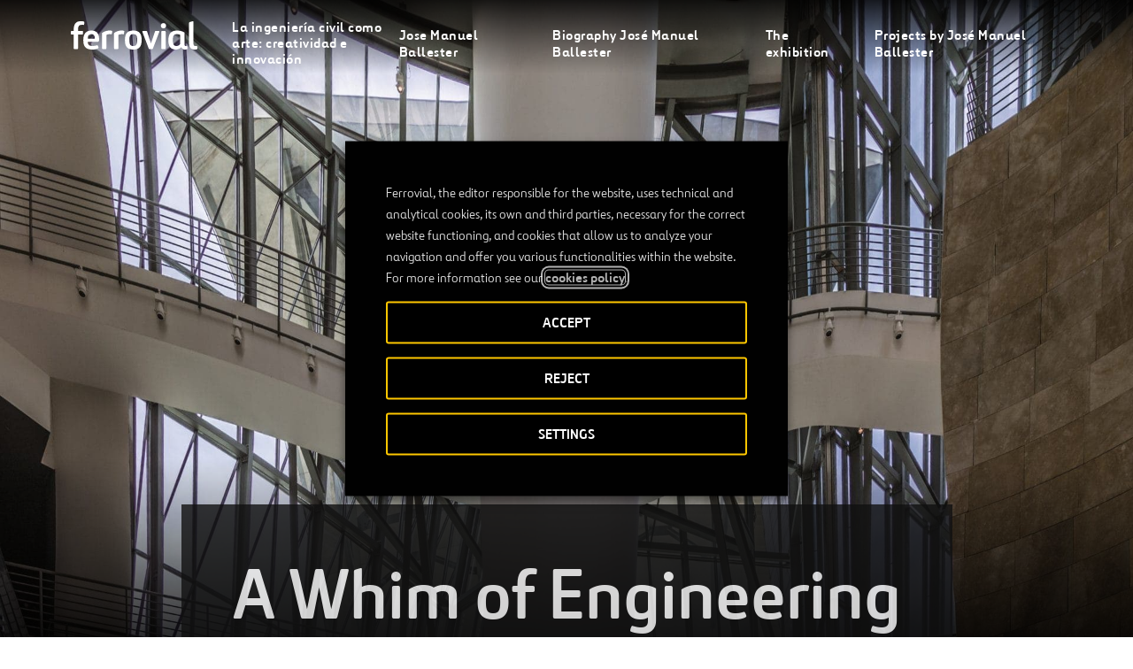

--- FILE ---
content_type: text/html; charset=utf-8
request_url: https://www.google.com/recaptcha/api2/anchor?ar=1&k=6Le1kIYUAAAAAEBW10w8E3505ckteF1WNBw3JT4b&co=aHR0cHM6Ly93d3cuZmVycm92aWFsLmNvbTo0NDM.&hl=en&v=7gg7H51Q-naNfhmCP3_R47ho&size=invisible&anchor-ms=20000&execute-ms=30000&cb=fkeddd1e5u2e
body_size: 48293
content:
<!DOCTYPE HTML><html dir="ltr" lang="en"><head><meta http-equiv="Content-Type" content="text/html; charset=UTF-8">
<meta http-equiv="X-UA-Compatible" content="IE=edge">
<title>reCAPTCHA</title>
<style type="text/css">
/* cyrillic-ext */
@font-face {
  font-family: 'Roboto';
  font-style: normal;
  font-weight: 400;
  font-stretch: 100%;
  src: url(//fonts.gstatic.com/s/roboto/v48/KFO7CnqEu92Fr1ME7kSn66aGLdTylUAMa3GUBHMdazTgWw.woff2) format('woff2');
  unicode-range: U+0460-052F, U+1C80-1C8A, U+20B4, U+2DE0-2DFF, U+A640-A69F, U+FE2E-FE2F;
}
/* cyrillic */
@font-face {
  font-family: 'Roboto';
  font-style: normal;
  font-weight: 400;
  font-stretch: 100%;
  src: url(//fonts.gstatic.com/s/roboto/v48/KFO7CnqEu92Fr1ME7kSn66aGLdTylUAMa3iUBHMdazTgWw.woff2) format('woff2');
  unicode-range: U+0301, U+0400-045F, U+0490-0491, U+04B0-04B1, U+2116;
}
/* greek-ext */
@font-face {
  font-family: 'Roboto';
  font-style: normal;
  font-weight: 400;
  font-stretch: 100%;
  src: url(//fonts.gstatic.com/s/roboto/v48/KFO7CnqEu92Fr1ME7kSn66aGLdTylUAMa3CUBHMdazTgWw.woff2) format('woff2');
  unicode-range: U+1F00-1FFF;
}
/* greek */
@font-face {
  font-family: 'Roboto';
  font-style: normal;
  font-weight: 400;
  font-stretch: 100%;
  src: url(//fonts.gstatic.com/s/roboto/v48/KFO7CnqEu92Fr1ME7kSn66aGLdTylUAMa3-UBHMdazTgWw.woff2) format('woff2');
  unicode-range: U+0370-0377, U+037A-037F, U+0384-038A, U+038C, U+038E-03A1, U+03A3-03FF;
}
/* math */
@font-face {
  font-family: 'Roboto';
  font-style: normal;
  font-weight: 400;
  font-stretch: 100%;
  src: url(//fonts.gstatic.com/s/roboto/v48/KFO7CnqEu92Fr1ME7kSn66aGLdTylUAMawCUBHMdazTgWw.woff2) format('woff2');
  unicode-range: U+0302-0303, U+0305, U+0307-0308, U+0310, U+0312, U+0315, U+031A, U+0326-0327, U+032C, U+032F-0330, U+0332-0333, U+0338, U+033A, U+0346, U+034D, U+0391-03A1, U+03A3-03A9, U+03B1-03C9, U+03D1, U+03D5-03D6, U+03F0-03F1, U+03F4-03F5, U+2016-2017, U+2034-2038, U+203C, U+2040, U+2043, U+2047, U+2050, U+2057, U+205F, U+2070-2071, U+2074-208E, U+2090-209C, U+20D0-20DC, U+20E1, U+20E5-20EF, U+2100-2112, U+2114-2115, U+2117-2121, U+2123-214F, U+2190, U+2192, U+2194-21AE, U+21B0-21E5, U+21F1-21F2, U+21F4-2211, U+2213-2214, U+2216-22FF, U+2308-230B, U+2310, U+2319, U+231C-2321, U+2336-237A, U+237C, U+2395, U+239B-23B7, U+23D0, U+23DC-23E1, U+2474-2475, U+25AF, U+25B3, U+25B7, U+25BD, U+25C1, U+25CA, U+25CC, U+25FB, U+266D-266F, U+27C0-27FF, U+2900-2AFF, U+2B0E-2B11, U+2B30-2B4C, U+2BFE, U+3030, U+FF5B, U+FF5D, U+1D400-1D7FF, U+1EE00-1EEFF;
}
/* symbols */
@font-face {
  font-family: 'Roboto';
  font-style: normal;
  font-weight: 400;
  font-stretch: 100%;
  src: url(//fonts.gstatic.com/s/roboto/v48/KFO7CnqEu92Fr1ME7kSn66aGLdTylUAMaxKUBHMdazTgWw.woff2) format('woff2');
  unicode-range: U+0001-000C, U+000E-001F, U+007F-009F, U+20DD-20E0, U+20E2-20E4, U+2150-218F, U+2190, U+2192, U+2194-2199, U+21AF, U+21E6-21F0, U+21F3, U+2218-2219, U+2299, U+22C4-22C6, U+2300-243F, U+2440-244A, U+2460-24FF, U+25A0-27BF, U+2800-28FF, U+2921-2922, U+2981, U+29BF, U+29EB, U+2B00-2BFF, U+4DC0-4DFF, U+FFF9-FFFB, U+10140-1018E, U+10190-1019C, U+101A0, U+101D0-101FD, U+102E0-102FB, U+10E60-10E7E, U+1D2C0-1D2D3, U+1D2E0-1D37F, U+1F000-1F0FF, U+1F100-1F1AD, U+1F1E6-1F1FF, U+1F30D-1F30F, U+1F315, U+1F31C, U+1F31E, U+1F320-1F32C, U+1F336, U+1F378, U+1F37D, U+1F382, U+1F393-1F39F, U+1F3A7-1F3A8, U+1F3AC-1F3AF, U+1F3C2, U+1F3C4-1F3C6, U+1F3CA-1F3CE, U+1F3D4-1F3E0, U+1F3ED, U+1F3F1-1F3F3, U+1F3F5-1F3F7, U+1F408, U+1F415, U+1F41F, U+1F426, U+1F43F, U+1F441-1F442, U+1F444, U+1F446-1F449, U+1F44C-1F44E, U+1F453, U+1F46A, U+1F47D, U+1F4A3, U+1F4B0, U+1F4B3, U+1F4B9, U+1F4BB, U+1F4BF, U+1F4C8-1F4CB, U+1F4D6, U+1F4DA, U+1F4DF, U+1F4E3-1F4E6, U+1F4EA-1F4ED, U+1F4F7, U+1F4F9-1F4FB, U+1F4FD-1F4FE, U+1F503, U+1F507-1F50B, U+1F50D, U+1F512-1F513, U+1F53E-1F54A, U+1F54F-1F5FA, U+1F610, U+1F650-1F67F, U+1F687, U+1F68D, U+1F691, U+1F694, U+1F698, U+1F6AD, U+1F6B2, U+1F6B9-1F6BA, U+1F6BC, U+1F6C6-1F6CF, U+1F6D3-1F6D7, U+1F6E0-1F6EA, U+1F6F0-1F6F3, U+1F6F7-1F6FC, U+1F700-1F7FF, U+1F800-1F80B, U+1F810-1F847, U+1F850-1F859, U+1F860-1F887, U+1F890-1F8AD, U+1F8B0-1F8BB, U+1F8C0-1F8C1, U+1F900-1F90B, U+1F93B, U+1F946, U+1F984, U+1F996, U+1F9E9, U+1FA00-1FA6F, U+1FA70-1FA7C, U+1FA80-1FA89, U+1FA8F-1FAC6, U+1FACE-1FADC, U+1FADF-1FAE9, U+1FAF0-1FAF8, U+1FB00-1FBFF;
}
/* vietnamese */
@font-face {
  font-family: 'Roboto';
  font-style: normal;
  font-weight: 400;
  font-stretch: 100%;
  src: url(//fonts.gstatic.com/s/roboto/v48/KFO7CnqEu92Fr1ME7kSn66aGLdTylUAMa3OUBHMdazTgWw.woff2) format('woff2');
  unicode-range: U+0102-0103, U+0110-0111, U+0128-0129, U+0168-0169, U+01A0-01A1, U+01AF-01B0, U+0300-0301, U+0303-0304, U+0308-0309, U+0323, U+0329, U+1EA0-1EF9, U+20AB;
}
/* latin-ext */
@font-face {
  font-family: 'Roboto';
  font-style: normal;
  font-weight: 400;
  font-stretch: 100%;
  src: url(//fonts.gstatic.com/s/roboto/v48/KFO7CnqEu92Fr1ME7kSn66aGLdTylUAMa3KUBHMdazTgWw.woff2) format('woff2');
  unicode-range: U+0100-02BA, U+02BD-02C5, U+02C7-02CC, U+02CE-02D7, U+02DD-02FF, U+0304, U+0308, U+0329, U+1D00-1DBF, U+1E00-1E9F, U+1EF2-1EFF, U+2020, U+20A0-20AB, U+20AD-20C0, U+2113, U+2C60-2C7F, U+A720-A7FF;
}
/* latin */
@font-face {
  font-family: 'Roboto';
  font-style: normal;
  font-weight: 400;
  font-stretch: 100%;
  src: url(//fonts.gstatic.com/s/roboto/v48/KFO7CnqEu92Fr1ME7kSn66aGLdTylUAMa3yUBHMdazQ.woff2) format('woff2');
  unicode-range: U+0000-00FF, U+0131, U+0152-0153, U+02BB-02BC, U+02C6, U+02DA, U+02DC, U+0304, U+0308, U+0329, U+2000-206F, U+20AC, U+2122, U+2191, U+2193, U+2212, U+2215, U+FEFF, U+FFFD;
}
/* cyrillic-ext */
@font-face {
  font-family: 'Roboto';
  font-style: normal;
  font-weight: 500;
  font-stretch: 100%;
  src: url(//fonts.gstatic.com/s/roboto/v48/KFO7CnqEu92Fr1ME7kSn66aGLdTylUAMa3GUBHMdazTgWw.woff2) format('woff2');
  unicode-range: U+0460-052F, U+1C80-1C8A, U+20B4, U+2DE0-2DFF, U+A640-A69F, U+FE2E-FE2F;
}
/* cyrillic */
@font-face {
  font-family: 'Roboto';
  font-style: normal;
  font-weight: 500;
  font-stretch: 100%;
  src: url(//fonts.gstatic.com/s/roboto/v48/KFO7CnqEu92Fr1ME7kSn66aGLdTylUAMa3iUBHMdazTgWw.woff2) format('woff2');
  unicode-range: U+0301, U+0400-045F, U+0490-0491, U+04B0-04B1, U+2116;
}
/* greek-ext */
@font-face {
  font-family: 'Roboto';
  font-style: normal;
  font-weight: 500;
  font-stretch: 100%;
  src: url(//fonts.gstatic.com/s/roboto/v48/KFO7CnqEu92Fr1ME7kSn66aGLdTylUAMa3CUBHMdazTgWw.woff2) format('woff2');
  unicode-range: U+1F00-1FFF;
}
/* greek */
@font-face {
  font-family: 'Roboto';
  font-style: normal;
  font-weight: 500;
  font-stretch: 100%;
  src: url(//fonts.gstatic.com/s/roboto/v48/KFO7CnqEu92Fr1ME7kSn66aGLdTylUAMa3-UBHMdazTgWw.woff2) format('woff2');
  unicode-range: U+0370-0377, U+037A-037F, U+0384-038A, U+038C, U+038E-03A1, U+03A3-03FF;
}
/* math */
@font-face {
  font-family: 'Roboto';
  font-style: normal;
  font-weight: 500;
  font-stretch: 100%;
  src: url(//fonts.gstatic.com/s/roboto/v48/KFO7CnqEu92Fr1ME7kSn66aGLdTylUAMawCUBHMdazTgWw.woff2) format('woff2');
  unicode-range: U+0302-0303, U+0305, U+0307-0308, U+0310, U+0312, U+0315, U+031A, U+0326-0327, U+032C, U+032F-0330, U+0332-0333, U+0338, U+033A, U+0346, U+034D, U+0391-03A1, U+03A3-03A9, U+03B1-03C9, U+03D1, U+03D5-03D6, U+03F0-03F1, U+03F4-03F5, U+2016-2017, U+2034-2038, U+203C, U+2040, U+2043, U+2047, U+2050, U+2057, U+205F, U+2070-2071, U+2074-208E, U+2090-209C, U+20D0-20DC, U+20E1, U+20E5-20EF, U+2100-2112, U+2114-2115, U+2117-2121, U+2123-214F, U+2190, U+2192, U+2194-21AE, U+21B0-21E5, U+21F1-21F2, U+21F4-2211, U+2213-2214, U+2216-22FF, U+2308-230B, U+2310, U+2319, U+231C-2321, U+2336-237A, U+237C, U+2395, U+239B-23B7, U+23D0, U+23DC-23E1, U+2474-2475, U+25AF, U+25B3, U+25B7, U+25BD, U+25C1, U+25CA, U+25CC, U+25FB, U+266D-266F, U+27C0-27FF, U+2900-2AFF, U+2B0E-2B11, U+2B30-2B4C, U+2BFE, U+3030, U+FF5B, U+FF5D, U+1D400-1D7FF, U+1EE00-1EEFF;
}
/* symbols */
@font-face {
  font-family: 'Roboto';
  font-style: normal;
  font-weight: 500;
  font-stretch: 100%;
  src: url(//fonts.gstatic.com/s/roboto/v48/KFO7CnqEu92Fr1ME7kSn66aGLdTylUAMaxKUBHMdazTgWw.woff2) format('woff2');
  unicode-range: U+0001-000C, U+000E-001F, U+007F-009F, U+20DD-20E0, U+20E2-20E4, U+2150-218F, U+2190, U+2192, U+2194-2199, U+21AF, U+21E6-21F0, U+21F3, U+2218-2219, U+2299, U+22C4-22C6, U+2300-243F, U+2440-244A, U+2460-24FF, U+25A0-27BF, U+2800-28FF, U+2921-2922, U+2981, U+29BF, U+29EB, U+2B00-2BFF, U+4DC0-4DFF, U+FFF9-FFFB, U+10140-1018E, U+10190-1019C, U+101A0, U+101D0-101FD, U+102E0-102FB, U+10E60-10E7E, U+1D2C0-1D2D3, U+1D2E0-1D37F, U+1F000-1F0FF, U+1F100-1F1AD, U+1F1E6-1F1FF, U+1F30D-1F30F, U+1F315, U+1F31C, U+1F31E, U+1F320-1F32C, U+1F336, U+1F378, U+1F37D, U+1F382, U+1F393-1F39F, U+1F3A7-1F3A8, U+1F3AC-1F3AF, U+1F3C2, U+1F3C4-1F3C6, U+1F3CA-1F3CE, U+1F3D4-1F3E0, U+1F3ED, U+1F3F1-1F3F3, U+1F3F5-1F3F7, U+1F408, U+1F415, U+1F41F, U+1F426, U+1F43F, U+1F441-1F442, U+1F444, U+1F446-1F449, U+1F44C-1F44E, U+1F453, U+1F46A, U+1F47D, U+1F4A3, U+1F4B0, U+1F4B3, U+1F4B9, U+1F4BB, U+1F4BF, U+1F4C8-1F4CB, U+1F4D6, U+1F4DA, U+1F4DF, U+1F4E3-1F4E6, U+1F4EA-1F4ED, U+1F4F7, U+1F4F9-1F4FB, U+1F4FD-1F4FE, U+1F503, U+1F507-1F50B, U+1F50D, U+1F512-1F513, U+1F53E-1F54A, U+1F54F-1F5FA, U+1F610, U+1F650-1F67F, U+1F687, U+1F68D, U+1F691, U+1F694, U+1F698, U+1F6AD, U+1F6B2, U+1F6B9-1F6BA, U+1F6BC, U+1F6C6-1F6CF, U+1F6D3-1F6D7, U+1F6E0-1F6EA, U+1F6F0-1F6F3, U+1F6F7-1F6FC, U+1F700-1F7FF, U+1F800-1F80B, U+1F810-1F847, U+1F850-1F859, U+1F860-1F887, U+1F890-1F8AD, U+1F8B0-1F8BB, U+1F8C0-1F8C1, U+1F900-1F90B, U+1F93B, U+1F946, U+1F984, U+1F996, U+1F9E9, U+1FA00-1FA6F, U+1FA70-1FA7C, U+1FA80-1FA89, U+1FA8F-1FAC6, U+1FACE-1FADC, U+1FADF-1FAE9, U+1FAF0-1FAF8, U+1FB00-1FBFF;
}
/* vietnamese */
@font-face {
  font-family: 'Roboto';
  font-style: normal;
  font-weight: 500;
  font-stretch: 100%;
  src: url(//fonts.gstatic.com/s/roboto/v48/KFO7CnqEu92Fr1ME7kSn66aGLdTylUAMa3OUBHMdazTgWw.woff2) format('woff2');
  unicode-range: U+0102-0103, U+0110-0111, U+0128-0129, U+0168-0169, U+01A0-01A1, U+01AF-01B0, U+0300-0301, U+0303-0304, U+0308-0309, U+0323, U+0329, U+1EA0-1EF9, U+20AB;
}
/* latin-ext */
@font-face {
  font-family: 'Roboto';
  font-style: normal;
  font-weight: 500;
  font-stretch: 100%;
  src: url(//fonts.gstatic.com/s/roboto/v48/KFO7CnqEu92Fr1ME7kSn66aGLdTylUAMa3KUBHMdazTgWw.woff2) format('woff2');
  unicode-range: U+0100-02BA, U+02BD-02C5, U+02C7-02CC, U+02CE-02D7, U+02DD-02FF, U+0304, U+0308, U+0329, U+1D00-1DBF, U+1E00-1E9F, U+1EF2-1EFF, U+2020, U+20A0-20AB, U+20AD-20C0, U+2113, U+2C60-2C7F, U+A720-A7FF;
}
/* latin */
@font-face {
  font-family: 'Roboto';
  font-style: normal;
  font-weight: 500;
  font-stretch: 100%;
  src: url(//fonts.gstatic.com/s/roboto/v48/KFO7CnqEu92Fr1ME7kSn66aGLdTylUAMa3yUBHMdazQ.woff2) format('woff2');
  unicode-range: U+0000-00FF, U+0131, U+0152-0153, U+02BB-02BC, U+02C6, U+02DA, U+02DC, U+0304, U+0308, U+0329, U+2000-206F, U+20AC, U+2122, U+2191, U+2193, U+2212, U+2215, U+FEFF, U+FFFD;
}
/* cyrillic-ext */
@font-face {
  font-family: 'Roboto';
  font-style: normal;
  font-weight: 900;
  font-stretch: 100%;
  src: url(//fonts.gstatic.com/s/roboto/v48/KFO7CnqEu92Fr1ME7kSn66aGLdTylUAMa3GUBHMdazTgWw.woff2) format('woff2');
  unicode-range: U+0460-052F, U+1C80-1C8A, U+20B4, U+2DE0-2DFF, U+A640-A69F, U+FE2E-FE2F;
}
/* cyrillic */
@font-face {
  font-family: 'Roboto';
  font-style: normal;
  font-weight: 900;
  font-stretch: 100%;
  src: url(//fonts.gstatic.com/s/roboto/v48/KFO7CnqEu92Fr1ME7kSn66aGLdTylUAMa3iUBHMdazTgWw.woff2) format('woff2');
  unicode-range: U+0301, U+0400-045F, U+0490-0491, U+04B0-04B1, U+2116;
}
/* greek-ext */
@font-face {
  font-family: 'Roboto';
  font-style: normal;
  font-weight: 900;
  font-stretch: 100%;
  src: url(//fonts.gstatic.com/s/roboto/v48/KFO7CnqEu92Fr1ME7kSn66aGLdTylUAMa3CUBHMdazTgWw.woff2) format('woff2');
  unicode-range: U+1F00-1FFF;
}
/* greek */
@font-face {
  font-family: 'Roboto';
  font-style: normal;
  font-weight: 900;
  font-stretch: 100%;
  src: url(//fonts.gstatic.com/s/roboto/v48/KFO7CnqEu92Fr1ME7kSn66aGLdTylUAMa3-UBHMdazTgWw.woff2) format('woff2');
  unicode-range: U+0370-0377, U+037A-037F, U+0384-038A, U+038C, U+038E-03A1, U+03A3-03FF;
}
/* math */
@font-face {
  font-family: 'Roboto';
  font-style: normal;
  font-weight: 900;
  font-stretch: 100%;
  src: url(//fonts.gstatic.com/s/roboto/v48/KFO7CnqEu92Fr1ME7kSn66aGLdTylUAMawCUBHMdazTgWw.woff2) format('woff2');
  unicode-range: U+0302-0303, U+0305, U+0307-0308, U+0310, U+0312, U+0315, U+031A, U+0326-0327, U+032C, U+032F-0330, U+0332-0333, U+0338, U+033A, U+0346, U+034D, U+0391-03A1, U+03A3-03A9, U+03B1-03C9, U+03D1, U+03D5-03D6, U+03F0-03F1, U+03F4-03F5, U+2016-2017, U+2034-2038, U+203C, U+2040, U+2043, U+2047, U+2050, U+2057, U+205F, U+2070-2071, U+2074-208E, U+2090-209C, U+20D0-20DC, U+20E1, U+20E5-20EF, U+2100-2112, U+2114-2115, U+2117-2121, U+2123-214F, U+2190, U+2192, U+2194-21AE, U+21B0-21E5, U+21F1-21F2, U+21F4-2211, U+2213-2214, U+2216-22FF, U+2308-230B, U+2310, U+2319, U+231C-2321, U+2336-237A, U+237C, U+2395, U+239B-23B7, U+23D0, U+23DC-23E1, U+2474-2475, U+25AF, U+25B3, U+25B7, U+25BD, U+25C1, U+25CA, U+25CC, U+25FB, U+266D-266F, U+27C0-27FF, U+2900-2AFF, U+2B0E-2B11, U+2B30-2B4C, U+2BFE, U+3030, U+FF5B, U+FF5D, U+1D400-1D7FF, U+1EE00-1EEFF;
}
/* symbols */
@font-face {
  font-family: 'Roboto';
  font-style: normal;
  font-weight: 900;
  font-stretch: 100%;
  src: url(//fonts.gstatic.com/s/roboto/v48/KFO7CnqEu92Fr1ME7kSn66aGLdTylUAMaxKUBHMdazTgWw.woff2) format('woff2');
  unicode-range: U+0001-000C, U+000E-001F, U+007F-009F, U+20DD-20E0, U+20E2-20E4, U+2150-218F, U+2190, U+2192, U+2194-2199, U+21AF, U+21E6-21F0, U+21F3, U+2218-2219, U+2299, U+22C4-22C6, U+2300-243F, U+2440-244A, U+2460-24FF, U+25A0-27BF, U+2800-28FF, U+2921-2922, U+2981, U+29BF, U+29EB, U+2B00-2BFF, U+4DC0-4DFF, U+FFF9-FFFB, U+10140-1018E, U+10190-1019C, U+101A0, U+101D0-101FD, U+102E0-102FB, U+10E60-10E7E, U+1D2C0-1D2D3, U+1D2E0-1D37F, U+1F000-1F0FF, U+1F100-1F1AD, U+1F1E6-1F1FF, U+1F30D-1F30F, U+1F315, U+1F31C, U+1F31E, U+1F320-1F32C, U+1F336, U+1F378, U+1F37D, U+1F382, U+1F393-1F39F, U+1F3A7-1F3A8, U+1F3AC-1F3AF, U+1F3C2, U+1F3C4-1F3C6, U+1F3CA-1F3CE, U+1F3D4-1F3E0, U+1F3ED, U+1F3F1-1F3F3, U+1F3F5-1F3F7, U+1F408, U+1F415, U+1F41F, U+1F426, U+1F43F, U+1F441-1F442, U+1F444, U+1F446-1F449, U+1F44C-1F44E, U+1F453, U+1F46A, U+1F47D, U+1F4A3, U+1F4B0, U+1F4B3, U+1F4B9, U+1F4BB, U+1F4BF, U+1F4C8-1F4CB, U+1F4D6, U+1F4DA, U+1F4DF, U+1F4E3-1F4E6, U+1F4EA-1F4ED, U+1F4F7, U+1F4F9-1F4FB, U+1F4FD-1F4FE, U+1F503, U+1F507-1F50B, U+1F50D, U+1F512-1F513, U+1F53E-1F54A, U+1F54F-1F5FA, U+1F610, U+1F650-1F67F, U+1F687, U+1F68D, U+1F691, U+1F694, U+1F698, U+1F6AD, U+1F6B2, U+1F6B9-1F6BA, U+1F6BC, U+1F6C6-1F6CF, U+1F6D3-1F6D7, U+1F6E0-1F6EA, U+1F6F0-1F6F3, U+1F6F7-1F6FC, U+1F700-1F7FF, U+1F800-1F80B, U+1F810-1F847, U+1F850-1F859, U+1F860-1F887, U+1F890-1F8AD, U+1F8B0-1F8BB, U+1F8C0-1F8C1, U+1F900-1F90B, U+1F93B, U+1F946, U+1F984, U+1F996, U+1F9E9, U+1FA00-1FA6F, U+1FA70-1FA7C, U+1FA80-1FA89, U+1FA8F-1FAC6, U+1FACE-1FADC, U+1FADF-1FAE9, U+1FAF0-1FAF8, U+1FB00-1FBFF;
}
/* vietnamese */
@font-face {
  font-family: 'Roboto';
  font-style: normal;
  font-weight: 900;
  font-stretch: 100%;
  src: url(//fonts.gstatic.com/s/roboto/v48/KFO7CnqEu92Fr1ME7kSn66aGLdTylUAMa3OUBHMdazTgWw.woff2) format('woff2');
  unicode-range: U+0102-0103, U+0110-0111, U+0128-0129, U+0168-0169, U+01A0-01A1, U+01AF-01B0, U+0300-0301, U+0303-0304, U+0308-0309, U+0323, U+0329, U+1EA0-1EF9, U+20AB;
}
/* latin-ext */
@font-face {
  font-family: 'Roboto';
  font-style: normal;
  font-weight: 900;
  font-stretch: 100%;
  src: url(//fonts.gstatic.com/s/roboto/v48/KFO7CnqEu92Fr1ME7kSn66aGLdTylUAMa3KUBHMdazTgWw.woff2) format('woff2');
  unicode-range: U+0100-02BA, U+02BD-02C5, U+02C7-02CC, U+02CE-02D7, U+02DD-02FF, U+0304, U+0308, U+0329, U+1D00-1DBF, U+1E00-1E9F, U+1EF2-1EFF, U+2020, U+20A0-20AB, U+20AD-20C0, U+2113, U+2C60-2C7F, U+A720-A7FF;
}
/* latin */
@font-face {
  font-family: 'Roboto';
  font-style: normal;
  font-weight: 900;
  font-stretch: 100%;
  src: url(//fonts.gstatic.com/s/roboto/v48/KFO7CnqEu92Fr1ME7kSn66aGLdTylUAMa3yUBHMdazQ.woff2) format('woff2');
  unicode-range: U+0000-00FF, U+0131, U+0152-0153, U+02BB-02BC, U+02C6, U+02DA, U+02DC, U+0304, U+0308, U+0329, U+2000-206F, U+20AC, U+2122, U+2191, U+2193, U+2212, U+2215, U+FEFF, U+FFFD;
}

</style>
<link rel="stylesheet" type="text/css" href="https://www.gstatic.com/recaptcha/releases/7gg7H51Q-naNfhmCP3_R47ho/styles__ltr.css">
<script nonce="HkE4mTaf7tovV3N14UQ2NQ" type="text/javascript">window['__recaptcha_api'] = 'https://www.google.com/recaptcha/api2/';</script>
<script type="text/javascript" src="https://www.gstatic.com/recaptcha/releases/7gg7H51Q-naNfhmCP3_R47ho/recaptcha__en.js" nonce="HkE4mTaf7tovV3N14UQ2NQ">
      
    </script></head>
<body><div id="rc-anchor-alert" class="rc-anchor-alert"></div>
<input type="hidden" id="recaptcha-token" value="[base64]">
<script type="text/javascript" nonce="HkE4mTaf7tovV3N14UQ2NQ">
      recaptcha.anchor.Main.init("[\x22ainput\x22,[\x22bgdata\x22,\x22\x22,\[base64]/[base64]/[base64]/KE4oMTI0LHYsdi5HKSxMWihsLHYpKTpOKDEyNCx2LGwpLFYpLHYpLFQpKSxGKDE3MSx2KX0scjc9ZnVuY3Rpb24obCl7cmV0dXJuIGx9LEM9ZnVuY3Rpb24obCxWLHYpe04odixsLFYpLFZbYWtdPTI3OTZ9LG49ZnVuY3Rpb24obCxWKXtWLlg9KChWLlg/[base64]/[base64]/[base64]/[base64]/[base64]/[base64]/[base64]/[base64]/[base64]/[base64]/[base64]\\u003d\x22,\[base64]\\u003d\\u003d\x22,\x22w6nChsKAI07DpRJrXBPCpADDpMK5wrXCug3CsMKfw6fCv3/[base64]/[base64]/[base64]/DvDAhwq/DhHwDwqEiwqzDuMOdwpTCsMKiw4TDvEhgwozClCIlCCDChMKkw5IEDE1ON3fChQrCqnJxwqhAwqbDn0AZwoTCozzDgmXChsKfWBjDtVjDgwsxVi/CssKgaHZUw7HDsETDmhvDiml3w5fDqMOwwrHDkD5Tw7UjR8OYN8Ojw5LCvMO2X8KbScOXwoPDosK/NcOqHcOKG8Oiwr/CrMKLw40Dwo3Dpy8Bw4p+wrAQw7Q7wp7DjBbDuhHDhsOgwqrCkEYFwrDDqMOOK3BvwrDDuXrChxHDnXvDvGJOwpMGw4UXw60hIzR2FUxCPsO+OsONwpkGw6TCl0xjGAE/w5fCiMO+KsOXYF8awqjDvsK3w4PDlsO/wpU0w6zDosOtOcK0w67CgsO+ZjMOw5rChErCoiPCrW/CkQ3CulfCk2wLbmMEwoB/wqbDsUJXwrfCucO4wpLDgcOkwrc6woo6FMOowpxDJ30/w6ZyHsOHwrlsw540GnArw7IZdTjCqsO7Nyxuwr3DsAnDlsKCwoHCncKLwq7Di8KDH8KZVcKcwph8AzF+Ax3CucKWSMO/b8KECcKFwpnDozDDnw3Dn1ZxQnJoMsKeYCXClRzDiGrDkcOwEMOeBsOxwpIXd3jDhsOWw77DvMKOH8K9wpNvw4vCmVXCpSpBHkpSwo7DscOVwq7CjMKuwpc4w6RwCMKNNnHChsKYw5wrwpDCk2DCr0k/[base64]/wqkjw7/Cp8OOwqMSwr/DnCQew4pcGMO3QsK2wr9Lw7HDgcKswqvCknRkCRLDunpqMMKIw5/[base64]/CjgTDscOXw4wvf8OlUlTDuMOFw59IA8KGJ8OiwqJdw6AEJMOCwo0tw7E9EQzCgAMKwrtbQD3CizNNIhrCoi/Cm0Qjwowew5TChhpqRMOVBMKiFTvCgMO2w67CoXZ7w4rDu8OzBMK1DcKkY302wo7Du8K8O8Klw60Dwo0uwqTDlxPCm1I/TFkre8OGw5Y+F8Orw5jCpMKKw406YxRlwpbDkT7CosK5aEpiKm3CtBjDnCgfTWpww4XDgWN2bsKsbcKVHDfCpsO+w5DDmTfDmMOKKEjDrMKfwo9Pw5grSz55fS/Dn8OVG8OwZk9rPMOFw4dywpbDlQzDj3UswrjCgMO9OMOJD0jDhgdiw6t3wpbDusKjeWjCjWFxIsOPwo7Dn8O/e8Ocw4LCim7DgSs7X8KubQlOccK7W8KBwro4w7oWwpvCscKHw7LCtmcaw7rCsGo5VMOawqwQHcKCFGQVbMOjw7LDsMOww7LCl3LCusKwwq/DhHLDjnvDlTXDncKeI03DiBLCnyPDoTVZwp9OwpB2wrTDnhUJwobClF9pw5nDkDjCtBjCtDTDtMK4w4Idw5vDgMKiPCnCil/[base64]/DlRbDosKlWsKtJMKEMcOAw4kgwqnDo8OpAMO2wqjCq8OVfmYxwr4Ewr3DgcOCS8OUwrRHwojDmMKMwpsbWkbCsMKJecO1H8Oja2JVw41JaVsXwp/DtcKGwp5HaMKnLsOUB8OvwpDDj27CsR5xw5zDksOQw7/DqSnComgew5cGV3/CgQFfasOgw652w4vDmsKgYC87LMOnVsOqwpDDo8Ojw5DCv8O7dHzDoMKTGcOUw6bDik/Du8OwCxdfwpkDw6/DocKuwrtyPsKMWA7DksKow4rCs3nDp8ONcsOEwoZPdD4WPF1+NTMEw6XDhsKtAk9Cw7/ClgNbwrk1FcKlw63CqMK7w6PCjGgdLSQueBNnDGBsw4TCgRAaPsOWw4cbw7XCuTJ6dMKJAsKFDMOGwpzCsMOlBHl0C1rDgEl0a8OLL3vCrxg1wo7DiMOwTMKDw53DoV3CusKvw7cSwq14F8OSw7nDncOmwrRSw5LDjcKmwq3DhFXCtBPCnVTCq8Kaw73DvB/DlcOXwobDn8KVOF85w6pgw454bsOacBPDisKuYyDDqMOud2HCmhbCu8KUB8O4bnsJwpHCrF81w60LwpIfwo/ChQHDlMKsNsKcw4cUai8SKcOUSsKrPUjCk1JMwrwgRiZrw4jClMOZQlLCkDXCv8KCGmbDgsOfUDRHG8KSw7fCg2Rdw4fDoMKkw4PCtEgKeMOqbTU2ch4Dw55yT3puB8Knwp5QYFRobRTDncKvwqvDmsKVw6FCbDUqwqXCuh/[base64]/DusONwpDDt3bDvw1DAsKWA2FBwonCsH91wpzCpy3CkGwzwpvCog1OGDrDoj1bwqfDijnCocK6woV5YMKHwoBdeX/[base64]/CgMOFX8KvYTw+wpALMsKZw7dqDMOVO8Orwr5gBH9nwqTDsMOAAB/DhsKcw59cw4/Du8KvwqbDkRvDi8O/wpMfKsKCXAHCuMO8w5TClQR0A8OUwoZqwpjDvRM2w5PDq8Kiw5XDgMKow6Y9w7nChsOjwpFIXSlaPxZjRQbDsD1zDjYhVTJTwqYZw7oZcsKNw6pSMQDDscKDLMKAwrdGw7AHw6XDvsKvITAQCw7DrRcTw5/[base64]/DvB/CmsKHwphZRTnDucK/MMKxLsKkXytIHx5NMAXChcKawrHCvRHDq8K2woBtX8K8wo5HCcK+S8OHL8OlJnnDiw/DhMOuOmzDtMKtMW4bVcK/NDRbTcOqPTjDucKrw6c+w4nDmcKtwodvwpcmwp/CuX3DjVzCgMK8EsKUMgDCjsKRKUXCl8KxN8OLw4U/w7k6aFcYw7gMNxzCgcKFw5TDuAJYwqxCTsK3PcOJPMK7wpATOH9ww7PDrsOWA8Kmw5zCrMOYfH4JSsKmw4LDgMK/[base64]/CvsOxBMKzNULDnsOgwrUkbsOiWnlrM8K7fyApEWJHU8K5ZlXCnwnCngR0F0bCiGkvw69FwqUFw6/CmsKNwoHCoMKIYMK3dE3DuFPDrj8vP8KGeMO1VDMywrzDpyB+V8KXw6tLwpkEwqsewpw4w6XDo8OqTsKze8OXMjFGwpI7w4wNw7DClm89OijDr3E9Z1Qbw75/AAgtwopcYALDscKhTQglC2Yyw7jCvDIVJsO+w7gIw4bChsO5EghxwpHDsyRpw6sIRWfCkmkxPMOZwoo0w7/CssKdCcOFAx3CuntuwpHDr8K2ZWAAw6HCkCxUw5HCsGLCtMONwq4SesKtwp4eHMOOLBPCsDUKwocTw6AVw7fCnWnDgcKyJ3DDhjTDnDDDmyjChGBVwrwhf2fComHCv20PLcOTw6rDt8KYCz7Dp0giw73DlsOgw7FbMHzDk8O0SsKROcO/wq1iLTXCtsKjMRXDpcKuWwtPU8OWw77ChBXDisK8w5PChy/CjRsOw7XDm8KXScK6w7/CgsKiwrPCmXTDlSojG8OeMU3ClHnCk0NcA8OJcRBew4VWBCRwHMOawpfCm8Klf8KuworDmFoFwqElwqLClTLDvMOFwoN1w5fDphDCkR/[base64]/DhR8Pwpozw4nDsUzDr3U+DBDClWIFw5fCmWTDvMKFbGTCujIbwr1dL2HCvMKXw7VPw7nCswYyKjUTwosZDMOKOCbCmsK1w6VsZcKARcKqw5UDw6pVwqZBw7DCp8KCUz/Coh3CucODe8Kdw6Ehw57CsMOAw7nDvlLCgUDDqiYyEMOjwo9mwogRw6oBeMOhWMK7worCkMKuATPCrVTCiMO+w6DCpyXCpMOhwogGwqN1wq9iwo1SS8OMVk/Cq8O2eFNxd8K9w6QBPG1hw6dzwo7DjU0eRsOxwp14woRyNcKSQMONwpvCgcKjYlPDpH7CvXLCgsOuEMKpwp0WMRjCrRTCjsO+wrTCj8KJw4LCnnHCisOMwq/DgcOjwq3CqsOqNcOXY1IDCDPDr8O3woHDr1hgcg17HMOgCyIXwonDqAfDnMOjwqbDqMOew7zDoD7DrDEXw7fCrS7DkUkNw4HClcOAW8KOw5LChsOKw69NwoNuw57CvX8Mw7Fsw4hXIsKvwr/DjsOsLsOswp/[base64]/[base64]/Cg8KfUcOiTzkDwro0MMKAFifChzcRaMK5OMK3e8OefsOQw6TDhcOCwrjCrMKcMcOgdMOKw5XDtwQywqnDhCzDp8KvfWbCg1FbaMO+RsONwoLCpzEUZcKuLMOdwplPV8O1cjUFZgnDlSgKwpLDo8KHw6ZMw5wZHHRkACPCun/DtsO/w494QS5/w7LDq1fDhQVGLyULdcOXwrVpCA1eHMOGw7XDoMO5VcK6w51XGl8fA8Kuw7MvFcOiw5PCisOdW8O3cSUjw7TDiG3ClcO9fTzDscOlCUIHw5zDu0fCp3/DlXUxwrdNw5tZw5xtwp3DuR/CnivCklNXw75jw74Kw6XCncKewpTCksKkPmbDrcOoT2gJw6pLwrZ0wowSw4ESMX91w7LDlsODw43CvcKFw51Jc042wqRCYXfCkMOOwqzDqcKowrIJw500MklWKndubxgOw6h2wrvCv8KQwonCoALDtMK3w7jDm3pDw5dvw4wsw77DmD/DmcKBw6/Cv8Oyw4DCgh83b8KMUcOfw71NYMKlwpnDmMOSHsOPFcKHwpzCr1ILw4gDw5PDt8KEKsOvKTfCp8OGw4xJwqjDlMKjw6zDuktHw6rDlMOxwpF0wrjCiA1xwpZLXMKQwqzDp8OGZBDDvcO9woZfRsO/JcKjwpjDhkrDnyY0wofDvXh7w5N+FcKAwoMZFMKxc8O8AEpmw49pTMOVb8KFN8KXV8KffMKBRj1VwoFiwrnCgMKCwoXCh8ODVMKfecKzEsK9wrvDgwUDEsOwOsOYG8K0wpRCw7bDs0rCghdHwrtcQnbDn3p8W0rCgcKvw5YnwqAhIsOrNsKpw6DCiMK1A1/Cv8OdX8O2GgseD8KNRy9gIcOaw4Mjw7vDpD/Dtx3DjwFOFXVVbMKDwrrCscKgfn/CpsKsGcOzFMO9wobDpzN0ZyZ/w4zDjsOHwp4fw4/DlBTDri3DqkxBwqXCk23Cg0TCvHsYw606GnJ2woLDrxnCg8Odw7fCli/CmcOKL8OgPsKpw41GVWYFw4FNw6s4bTDDpW/Cq3/DgDXCl2rCiMOoIsO8w451w43DqnPClsKPwrt5w5LDkMO8H1RwIsO/MsK4wrULwo0Rw7g6akDDgRfCi8OpfCnDvMO1e1oVwqdTMcKpw6giw5FlSRQXw5/ChCbDhTzDmcOhOMKCX1jDuWpkVsOawr/DncO9w73Dmy5WNyjDn0LCqsOjw7nDsi3CgS3CrsK5GxrDjEPCjm3DnzTCk1jDjMKjwq5He8K/e1HCt3FwIWTCrsKqw7QuwokFWMOvw59YwpvCosObw5EnwpvDhcKCw7LClEXDmQkOwqjDiSHCnScGVmRHLSw/wo8/[base64]/[base64]/DtsOkNcKtRnxeNcOMw5LDscKvw4Y8wp3DhsKhXcO5w5czwpsySjDClMKKw5cgYj5twoACCzPCnRvCjgrCsixSw5szXsKewp/[base64]/[base64]/CijgKwqzCicO9wp3DkR/CsUICWsKnesKeDsO4asK5IxHCnQNHH2g2RX7CjTBcwoLDjcK3R8Khwqk9bMOEdcKhAcOHDXRKcGdyFTTCsyEdwqEqwrjChHEpacKLw5rCpsO8McKTwo9WKx5UL8OPwrTDhw/DshfDl8OzRUsSwr0pwoY0bMKqKm3DlcOAw6rDgiDCuRgnw4LDkEnClizDhAUSwoHDm8O8w7o2wqg7OsKADH/DqMOdIMK/w47DsjUYw5zDpsKbB2oHdMOtZ1YbXcKeQHfDnsOOw5PDqkcTPRgGwpnCs8Obw4ZGwovDrGzCtCZdw7rCgwluwrRVVSsuM3bCq8KgwozCn8Kew7xsFyPClHhWwpNSU8KuV8KIw4/CmE4OLwrCv1zCqX8tw7xuw7vDnBYlQktQaMOXw5QZw6ZAwoAuw6DDhRLCqyTChsK0wp3CqyF6U8OOwqHDtxt+McOlwpvCtsOJwq/Dr2HCmXtaT8OGGMKpIcKNwojDusKqNC1nwpHCt8OneEYtGsKeJQjCpGcLwp1fXklzT8OhcFjDsELCn8OxKcOVQg7Ct1w0S8K1fcKXw5TCv1luZsO6wp3CqsO7w7bDtzxXw5BVHcOzw7A2LmbDkRN+XUZCw4MQwqgGesOIEh5BccKWdkrDg3QxY8Ogw5EBw5TClMO/Q8Kkw6DCh8K8wpt/MWXCu8OMwrLDuDzDoVAnw5Alw4dAw5LDtljCksO4A8Osw6QwFMKXV8O5wrFIRcKBwrBvw73DgcO5w5PCsivDv3tjfsObw4w7OE/Co8KXEcOuQMOpfQo5cnrCjsO+VRwtR8OUTsKQw7VxK0/Do3gQKAx8wp1Gw588Q8KxQsO1w6/DsAPCmUIzdC7DpXjDjMOgBMK/Qxkdw4YNLjjClRVzwq8Iw4vDkcKqDXDCu2PDl8Klc8OPTsOsw4VqX8OOP8OyR3fDpHRQdMOMwoLCoCsWw4jDnsO8XcKea8KoT1xmw5F9w4NywpMEIg0ae1PCnnDCksOzUD4Vw4vCksOxwq/[base64]/[base64]/DmMK+XcKAM8O4Bnpywp7Cl8KUwoHCqcKxIT3Du8O3w5JxFMOPw7vDq8Kqw4V0CxXCoMK/ICk1fCXDnMOhw5DCqMKUblQuMsOlGcOTw41ewr1CZmfDksKwwqIAwpPDiGHDvHrCrsK/YsK/[base64]/ClzfCjgZOKcKYDcKgfsODH8OcTcO/w4MeJnZtBgLCvMOqQC7Cp8Ktw6jDvg7CmMOUw4pWfy7DrEXCgFdCwq8lX8KLW8O8wqxfUkAxfcOVwrVUIcKxdhLDgT/DhggmDQI8T8KSwpxTe8KbwoBPw69Lw7jCmVJvwqULWQLDl8O0cMOMGwPDvx9QHUfDtXHCqMOTSMObHwAID1/DvcOnwpHDjQ3CmTQXwojCpwfCuMOLw7TDk8OyRsOFw5rDisKqVkgaIMKow7rDl0h0w7nDjHrDrsKZCELDrk9jd344w6nCnnnCqMOowrXDumFZwo8Kw4ldw7U9NmfDvwvDpcOJw5LCqMKKXMK1H25qOB7DvMK/J0bDiXkFwqrCvlBzwosuHR47VStCw6PCv8KSEVYVw4zCryZMw5MjwoPCgsO/UTbDtsKSwrHCpVbDvyMLw4fCvsKVKcKpwrfCk8KJw5hUw5gNGcOpBMOdJcKUwqPDgsOxw4HCnhXChzTDvcOkbcK1w47CscKZfsOgwroDYgTCnA/DpkVGwrzCmTZ4wpjDhMOGJMOqVcOmGh7Dh0HCvsOiKMOVwqM1w7bDtsKPwpLCsCZrR8OqVwHCpFbCmQTCtHXDpGs/wqocHcK4woPDrMKawp9lOGTCglV/[base64]/[base64]/ChmLDmsOnXnNkwoXDm2AzOMKfwrDDtcKYUMO4AMOgw5/DknlkMEHDoyPDq8OdwpjDlgXCs8OJLBHCgsKGw4wGRmvCj0fDogTDpxLDvHIiw5XDlTkGMR5GbcK5dkdDe3zDi8K/RngQcMOpPcONwp4vw55kbcKDNFE3wrPCsMOybDbDn8OONsK7w6xKwrspcCV6wrHChBPCuDVaw657w4YgK8K1wrtvcG3CtMKeZBYcw7rDr8Kjw7HDt8OgwqbDmnDDhA7CmG/DpXbDrsKOQyrCgncqQsKXw7Vxw5HClxnCjMKpGV7DuWfDjcKpW8OVGMKewpzCm3YLw4kYwqk8JsKkw41VwprCry/Dh8OoImzChVp1TcOeT0nDigUWIG9/[base64]/[base64]/[base64]/DgcOld8KswqLDk8KQMcOle8OILmXDoMK1w6jClyF6wpHCtMKwO8ObwosRCMOtwo3CuSxHDkwSwqkmVmHDmHBUw5LCj8OmwrAMwpzDisOowqnCrMOYPGDCkHXCuhHDnMKpw5RiNcOHYsK7w7RUPSHDmUzCmXlrwqd9AWXCg8KKwp3CqBZpLX5FwrJPw71Iw4N/B3HDnkHDvlVHwrhhwqMDw7Zgw7HDlEXCgcKnwr3Cp8K4RWA8w5HDlDPDtMKPwo3ChzjCoUMVWX4Tw4fDsBTDugNWMcORJ8Oww7RpBcOFw5DCtsKWMMOccG1+MV8ddsKYScK5wqR8KWXCi8Ozwr8KOCAiw64aURLCrG7Dk30Zw6rDm8KCMBPCkTwFQMOpG8O/[base64]/ChUbDgMKxJ2c0bcK6wrrDkwDCuwA8ChTDlcOnwoAXwrxPAsK4w5vCicKYwqLDvMKawrHChsK8ZMOxwpbCnC/[base64]/[base64]/DnsKRZcKRwq0Cwr/CpMKwZ8O8R8KAwo9le0vCtD1zJMK8bcOYG8KHw6slAlbCt8OhZsKyw5/DnMO7wpkqJQlzw4DCl8KPf8OKwoopOgXDlSrCuMOxX8OaB2cKw4fDp8KFw6EwXMKBwp1CL8OWw7xRYsKIwphFccK9ail2wp15w5/Ck8KmwprChcKodcOSwpvDh396w6LDjV7DvcKLd8KbMcObwp83I8KSJsK2w5kATMK3w77DlcOgZx0mwrJQBMOPwpZHw5QiwqrDmh7CmS/ChsKRwr/[base64]/CvcKMw6FdHBo5McOSI0QqworDg8OpNsOLBMOBGcK3w4jCvis6f8O/csO4wpg3w6/DtQvDgxLDkMKhw4PCvE1QZcKMCFxrLR3CqsOYwrkNw5/CqcKjJlzCjjcTEcO6w5Nyw4ERwoJKwoPCosKYQnPDisKrwrDDtG/DiMKpYcOCw611w7TDiEbCsMKbBsKwaHBjOsKywojDkk5hTcKWbcOPw6NYb8OzYDQRKMO8BsO0w4HDkBdcL1kow5rDicKhSWLCqcKUw5HDnzbCmELDrSTCtT40wqDDscK6w6DDrg82V24VwrxPaMOJwp40wq/DpRrCkAjDr3pcTQLCnsKBw5PDtcO/TnXChibCvn/[base64]/[base64]/CjC7Cvy5Ww4NdwpVPBVbDpTDDssKIwoBKBsO2wpXChsOBXycnw4dMYjMjw5JQFMKgw6I8wq5KwqhtdsOdM8KIwphFS29zDl/ClBBWPFHDhsKWKcKTH8OVVMKFK2hJw5tCS3jDsm7CisK+woDDpsO9w6xRJF/DocOeO1jDiypdOl5eM8KHGMOIW8Kww5TDsR3DmMOew67DgUEfSQVUw77DqMK/JsOuOsK+w5o+woDCjMKHf8K1wpMMwqXDpiQ6MiRZw4XDi14JPMO5w64mwpjDh8K6SG5GBsKAKi7DpmbDg8OuLsKpfgHCu8O3wp7DlQXCnsKXbT8Owq1pZT/CuWE5wppfOMKAwqRJJcOfVx3CuWpAwqcOw4zDp2V0w4RyeMOaXnHCmSHCi1xsNmRUwrFAwo7Ct3AnwrcYw6g7UAXCj8KPPsKSwqfDjUUSa1xqDQLCvcOJw4zDuMOHwrdURcOXV0NLwoTDpC92w6rDlcKFMj/CpMKCwowBfV7CqxkLw4sowofDhmgbZMOMTWBAw7UbB8KlwqoZwoNHBsORcMOyw45IDAfCuXDCt8KKdMKBFcKIK8KUw5TClsKjw4A+w5/Dg3kIw7HDryTCtGptw5YQNsKdJSHCmcK8wq/DrMOrVcKcVsKLHx0ww6pVwqsJF8OHw7XDj2/DkiFZLMKIFsK9wq7CvcKtwr/CpcOuwr/[base64]/DucK3LlkGwp8Fw5vCp0HClMOsw6ZWwpFlOcOywpPDnMKDwrLCoDkswqTDqsOtFBMbwp7CqHhTbGpMw5bCixEwNmrCsQzDhHHCpcOAwqzDkXXDgXrDl8KGCmpKwrfDmcK7wojDusO3N8KAw6sZECfDvx0ZwpnDo38LScKdY8KwSh/CkcKmIsOxdMKgwo5ew7TCnFnCsMKrccK+J8OHwr04MsOAw59aw5zDp8O1bz0id8O9woprBMO+U1jDnsOjw6hcRsObwoPCrBXCrxoWw6p3wqEmJcObQcKGMBjDuwBsccO9wpjDkMKEw6bDk8KEw53DmSjCrWjDncKrwrTCmsKhwq/CnizChcK2FcKFcHnDl8O3wqXDn8OHw7/CosOuwrIPT8K/wpt/QS4IwqoJwoBaCsKCwqnDk1rDjcKdw7LCjMKQNWZUwqs3wrjCtsKLwo0AFcKYP0fDssO1wpLCqMOZw4jCo3rDmQrCnMO4w5XDjMOhwqMAwo1qesOVwoUtwoxQScO3w6YXVMKcwpkcbMKQwq44wrtpw47Cix/CqT/ClVDCmsObH8Kbw41zwpLDvcO9McOdIGU6UMKSWBN5LcOcE8K4c8OfDsO2wpzDr27DuMKJw6zChS/DvhhddGLCrxJJw4RAw41kwpjDlDLCtiDDosKbTMOywpRWw73DgMK3w7bCvH9ITcOsHcKlw4/DpcOaIw9AH3fCtygmw47Dskt4w57CgRfCjW13woA5T0fDiMOtwoorw6zDjlpmEsKnMMKiNsKDXD1zEMKtcMOkw4pCVhrDhGnClsKLGFZHPl9HwoseO8KwwqJkw6bCoXRdw4rDtgvDpsOfw5fCvRDDmSrDjQIgwoXDnC0gZsOYI3TCpBfDncKjw5IVOzRMw4s/OcOldsKXG0I0KD/CuFjCgMKIKMOJKcOwQnvDlMKTXcO6MVnDkVHDgMOIF8KLw6fDpjkFYCMdwqTCisKcw6jDoMOqw5jCv8K+PHlOw7XCuXXDjcKzw6xzWH3CocOsbyN/w6nDs8K5w4YHw7DCoDUgw7YMwrVJblPDkB0dw7PDgcOBP8Kqw5NyYChseDXDncKbDHnCocOzJnp2wpbCinhiw6XDisOOV8O/w7nChcOCSjcoAsK0wrQbB8OjUHUfYsOcw5jChcO7w7vCjsKFbsKswpYVQsKZwq/CnknDjsO8cDTDnAAGw7hmwpvCs8K9wqQjTTjDkMORVE9DElA+woXDjE4ww4DDtsK3CcOjDWoqw5YcNMOiw7/Di8OVw6zCr8O/VgdIXRcaLiMYwrjCqUZMYcOawpUDwoFRYMKOEsKfA8KIw7nCr8KBKcOyw4fCssKtw65Nw6wzw7cwcsKleQVBwpPDosOvwrLCvcOowovCpnPCiTXDvMOjwqdLwpTCu8OAVsKewp8kD8Odw6XClCUUOMO4wqoMw70uwqPDncKcw7w9TsKlDcKgwp3Dp3jCjE/[base64]/Cn8OsGTrCm1YbwobCkiXDumhTwr96Z8KhdW55wobCncKcw4/DscOKw4rDq2UTEMKNw4vDs8KzPUhCw7TDg0xrw43DtmVPw6nDnMO1LEDDmXDDjsKxCkJXw6rCg8O2w6QPwr3Cm8OIwoZdw6vCncK/Lg57Yw94EMKJw43Ctk0Cw7IgDXTDk8Ksf8O1TcKkRwNEw4TDjyd5w6/Chy/DvMK1w4M7ZcK8wqR1P8Old8KRw4whw7jDoMKzBS/CuMKJw77DrcO/wqXDosKhTxtGwqMySSjCrcKqwpLDu8O0w5jCusKrwqzCtQDDtVphw67DoMK+MzpBfgjDvzp9wrrCscKPwqPDmnrCusKpw6wyw43DjMKPwo5NXMKAwqDDuA/[base64]/CgFN0wqzDn2J8WMKFwrjDhcKOwoBqw4dPwqnDrcKZwpTCucOUF8K9w47DlsKQwpIccSrCvsKnw7HCh8OyFGHDk8OjwrDCg8K9DTXCvjkIwqwMNMKIwqnDtxppw519cMOCeVckYlM7wpHDinpwL8OVN8OAFWI7DlcUNcOuw5bCrsKHL8KgFyRIK1/Con8Qei/DsMKFw5TCthvDk3vCsMKJworChX3CmBfCvMOzSMK8FMKLw5vDtMKgPMOLb8OFw5vCnR3Cnn/ChFUYw7HClcKqBRBewpTDojVfw5gYw41CwqReD1R1woMaw5lleSNGa2vDrW/Do8OmaiJnwotdRk3CknwiHsKLNsOtw6jCgAHCsMKuwo7DhcOlWsOEeT3CugtFw7XDnmHCvcOCw505wrDDuMKhHiXDrFAWwovDqi1YXTvDlMOIwr9Sw6vDuhJKGMK6w7s1wq3DsMKxwrjDrHsGwpTCq8K+wpgow6ZmHsK/w5HCjMKqI8OITsKzwqLCu8Oiw71Ew6nCgMK9w4pUVcKbe8OjBcKXw7fCjWLCnMOMJgTDrEvDsHABwpnCnsKIDMOkwpcTwo0oIHIQwogGKcKGwpMxEUd0w4I+wqnCkF/Cq8KCBz4fw5jCswR3KcO3w73CrsOUwqbCsVvDgsKHZBR6wqvCl0AiPsOSwqJnwovCocOcw49kw5VBw4fCrEZnfDfCs8KzOFV5w7/CicOtOjh4w63Cl2jCkl0GDCrDrGk8J0nCgW/CuRFoMFXDgMOKw4LClzrCnEs/WMOgw7c8VsOCwrcPwoTDgcKENQx4woXCrUHDngvDiWjCigorT8O2aMOLwrs8w7bDqThNwofDtcKkw5nCtinCgAxrMA/Cu8Orw7kcDnphDcODw4TDrD7DrBBRZiHDnMKrw4DClsO/XsOUw6XCu3gpw7hkW2QLDVXDi8OyKMKxwr1CwrHCkSHDp1LDkQJ+ecKOZE0CawNmRcKQccKiw6nCqyfCicKiwpYbwpHDlyrDiMOlYMOOAcKQI3xYUlAGw70xc3zCr8KUf2g2wpXCs3xFZMO0fknClEvDgUEWCcKxFC3DmsOAwrjCnXQfwpbDigVyJMO/[base64]/DqAHCmDoTwrLCgjARwqzCi8KbwqFBwq9xBXXDlcK+wroKDXQ/UcKnwpTDnMKcBMO2OsKxwrp6O8KKwpDCqMKoCCp4w4fCtGdjcQtWw4nCtMOnMsKwWjnCi3lmwq8IGmzCpMOaw79/[base64]/RAI9FxxDw6PCqQXDjMO9GFM/V2JJw7DCoUZZOUNKJ1/DmUvCqy8HUmImwpTDqELCpWlheF8xU1IOA8K9wpEfcwvCvcKMw7YqwpwqYsOFVsOpMkFCKMO9w59UwqlLwoPCgcOXHsKXM2DDiMKqCcKzwo/DsDFpw7LCrG7CpzPDosOdw6HDpsKQw5wfw4VuLksiw5ISWB46wrHDgMO6GsKtw7nCh8KVw6kCMsKcABZ9wrw5BcKUwrgcw4txIMKiwqwEw7A/wqjChcOmLSfDlBrCocO0w4XDj3VcFMKEw5TDsSkKDkDDlnFXw4AzBMO9w4lWQSXDqcK6TgwYw6hWS8O7w7vDpcKWLcKwZ8Oqw5PDu8KhVitmwrgQQsK6cMO4woTDtG/Ds8OIw4LCrgc+WsOuBDrCmS4Uw4VqV21xwo7Cp0hlw5bCpsOgw6gSRsKgwoPDrcK4FMOtwr/DmcOVwpTCujPCkl5vXg7DgsKSEWNcwq3DpMKLwp9lw7/Ds8OewoXCmkNQeU0rwo85wrPCkhsJw6gww7AGw6/DlsOQd8KuScONwpfCn8KJwobColxjw4DCjsORBR0MK8K1ITLDvyvCqT/[base64]/CocK2wrQ+XMOTw6lPLlbDqEA6csKIw7AKw7TCt8O7wqbCucOJJjPDjcK+wqLCrEnDocKgPsKnw6vClMKEwobCuhAHZsKPb29Ww69Qwqltwoc+w7NIwq/[base64]/[base64]/CusObwrTDncOgIkrCuCMbwqDDijwUwoLCvMK9w6hJwq7DojN4QxDCv8Kjw5ooGMO/wr3CnQvDq8KEAUvCiWEywpPCsMOnw7gXwrYVIcODMmJUc8Odwo4nX8OtUcOWwrXCuMO0w5HDuA5IOMK8VsK/XgHCpmhVwqUSwokZW8OQwrzCnVrCt2JoFsKcSMKjw7w0OGYTJBYyX8K0w5HCiQHDtsKmwovCpAQzIWkfRBZxw5Ugw57Dnnd8w5fDhVLCqBbDv8ODKcKnJMKuwowaRiLDv8OyMlLDkcKDwoXDiijCtH8zwq/[base64]/Dk2fClcO5wpTCsF0rwogtw4ZZwoBOQsOUVsKMLmfDrcOrw48/DS98d8OAJg0cQMKTwqZ3aMO1ecKFdsK4UV3DgW5BL8K+w4F8wqnDiMKfwrrDg8KeZxsIwrZvM8ONwofDrMKNAcKaA8OMw5Y1w4Ibwq3DuAbDvMKyED0BLWrDt1bCs2A5NyB8XlvDoRXDoXLDrsOaXShbfsKdw7XDpl/DkBfDlMKQwr7CnsO1wpFKw7NAD2nDmmjCoCPDmlLDmAfCtcOEOcKkd8OPw5zDsX8bTX3DusOtwrBow65YXD/[base64]/Dv1DDh8KkGSE1dcKTwoR2wqUlwp7CnzEDw5lZNcK/UT7ClsKAFcO+HUDCtj/DugMJGSsoL8OBN8OCw4kew4V4IMOkwp/ClUwCPQnDusK6wpZ7eMOPHHXDicOXwoPCk8ORwppvwrZXHFFWE0HCujjCmWfDpnvCrsKHZcOxecOgCG/Dr8ORUirDold2XnfDoMKUFsOcw4YKdHkXSsODT8K6wrUSdsKcw7vDlmJ3GSfCmAJQwrQ8w7/CjlrDgmlIwq5NwqTClHjCmcK/UMKIwoLCsDZEwrXDvg1oK8K5L0Y0wqoLw6pMw7pOwoF2asOzLsOKVcORUMOBMMOQwrTCqEzCvHbCl8KEwofDhMK7cXnDgSkMwojCmcOXwpbCkMKZODxuw4RywrDDo2Q/[base64]/Ck8O7w6zDrMK3w6slfMOgIh/DgsOdw4oxw6fDlQvDsMOdbcOjOsOle8K3WVlyw7xSCcOhCXTCkMOuISbCvEDDvzYtZ8KOw64QwrttwoIGw59mwqFUw7BmMmoCwoh7w65vdRPDlMKYFsOVRMOdBMOWRsKEfT/[base64]/CisOQDMOcwp9qaQXCucOhwoI1w7URb8KCw4fDusO6wpTDg8OeTVzDkWlYL3PDi31TTmoec8ORw5sUYsKrFMK4ScOTw44/ScKbwpMUHcKySsKsXHAzw5TCh8KVbcKlXiYZX8OvfMOswrPCvDwhbTt1w5N8wpbCisO8w6ccDMOINMOow7Mrw7zCnsOSwoVYVcOROsOjN3XChMKFwq4cw7xTKmZhTsOnwqI2w7Z2woMBXcKuwowOwpF8McKzA8Kyw68SwpjCl3vCkcK/w4rDpMOgMA0lM8OdSSzCm8KYwotDwp3ClMOMOMK1wo7CtMOmwrsJW8KWw4QARDnDrxstUMKaw6XDhsOFw5QXXVPDhh/DpMKaAkvDgjFtYcKLJ3/[base64]/[base64]/CpyV9LMObwqrDjyTCgwc/wogIwrAgUcOUS2NuwpjDjcKWTiBywrFBw6fDrjofw6vCrjAwSCPCjWombMK/[base64]/dQdMEcOGwp/CmsKAaTAoDcOVwo9Iw6PDuFLCtcK5w7FVZMKaU8O8NsKNwonCkcO3dHhWw7cSw68gwrzClVjCvsKVCMOFw4vDkz4JwoU/wplxwrlbwrrCoHrDnmnCl1l6w47ChMKWwqLDuV7Dt8O7w5bDgX/CoB7CmwnDicODQWrDvhrCoMOAwrPCgsKSHMKAacKGX8OkMcOzw4TCh8O5wpbCumd+HhQMEV5cQsOYDsOnwrDCtsOuwqVAwrHDqE05J8OOaiJQecOLe2Bzw5UywoIwNMKpWsO7PMKYdMONEsKhw5BWd3HDr8Kww6ohY8KzwoJlw47Cik/CkcO9w7fCvsKpw73DlMOpw7c2wpUMe8O+wp98SxXDqsOZLsOVwqtXwoXDt0LClsKPwpXDoTLCn8KYdyo8w53DvjQMXB1yVBBWXmJdw7rDrXBZIcOfeMKdChoZScKWw57DhFRGVG/[base64]/CuiYSwpzCgsOSMsKUQzPCuMKMwqdqwq/[base64]/DhsKaOjEraMKzCALDgcOqw5ZhwpwWw4sSw6DCvcOgd8K6woPDpcKXw6IXVUjDt8Ocw4LDusKaNgRmw4jCssOjH27Dv8K7wrzDv8K8wrDCp8Oww4FMw4rCisKRVMKzSsO0ISDDjHnCmcKjeg/CmMOlwo3DqcOyBk0fBUMIw7FRwr5qwpEVwpBKV0vCrFHDuAXCsltzfcOxGhk9wqwXw4DDijrCmcKrwp1uQcOkbTrDrUTCgcKiRg/Cpk/CqEY0S8OZBU8idQ/DjsObw6JMwp0+WcOrw5vDgmfDisOqw6MswqbCqk7DuAomTRLCinMHUsK7F8KJK8OUacO5OsOYFV3DtMKgD8Oxw5/DnMK3A8Ksw6NcJ3PCp0HCkSfCicOnwq9qKEPCvgnChH5ewrNcw5Fzw4lRdHt6w6o7H8OzwooAwq5/N2fCvcO6wq/DrcO3wqo+dSLDgU8URMOBH8OXw7ANwrbCnsOtNMOFwpbCsnvDrx/[base64]/[base64]/[base64]/[base64]/CrG7Cuj/CkcK5wpPCq8K3EmLDrxlGXsOGw6/CqnVCdB9lOEV0W8Knwox5AEMDW30/[base64]/O8ODwp3Cv2kZPcKYcsObw4TCknMXd3jCjydIZMKlTcKjw6NWPQXChMO6NBJvRA5wQT5NHcOrJ2XDsjDDrGEgwpnDkH55w4VAwqjCgWbDlSJAC2HDpMOzR27Drk4mw4HCnxLCi8OBTMKfFQB1w5LDvVHDuGEFwr/Ch8O/dMOLLMOjwozDoMK3WldBEGDClsOwPxfDiMKCU8KmesKUUQHCjFp3wqbChSDCu3jDlD1YwonDp8KBwrbDpFlYBMO+w5U4aSwtwpkTw4ALHMOOw58IwpAuDCxlwrZtZcKbw4TDssONw6wNM8OUw7LDisOdwo0gDRXCvcKjGsKfb2zDmiE/w7TDrRnCplVFwpbDj8OFA8OQHH7Ct8OywrNBH8KQw5TCljYgw7FHNsORXcK2w6bDn8O1a8K3woxSV8ONfsOMA2RLwojDuC7DmjvDsmvCjn7CsytkXWwmcgltwrjDjMOMwrE5fsKnfMOPw5rDsm7Co8KnwqE3A8KVIkw5w609w54aG8O8PjEcw4wxUMKREMO/Fi3Cm3hvXcOuNVXDvRVBAcOYcsOrwo0IB8KjWsOgbsKaw4U7VFMJchTDtxfCni/DrCB7FwDDocKOwrvCoMODIk3DpzXCn8KDwq/DmjrDq8KIw5lddFzCk09Ka0XCl8KIKX9yw4XDt8K4VmIzVsK/VjLDusKyXTjDr8O8wqt3MElcEMKIH8K0FwtHMlvDglTChyc8w6jDgMKWwrRjVgXDm0ldCcOKw4fCvzTDvl3CisKYLMKNwrcaQsKEOWp2w6FvGcKZKhx/w6zDsGs+I31Yw67DqGEgwoEgw44ef0Q1UMKnw6Jow6xiX8KDw74ZZ8OIMcOgLxTDo8KBfgkRwrrCs8OFXFxcPzXCqsKxw5JjVioVwo9NworDqsK4KMKjw5s6wpbDuh3DiMK4w4LDkcOxQsO3QcOzw5/Dp8KeSMK/[base64]\x22],null,[\x22conf\x22,null,\x226Le1kIYUAAAAAEBW10w8E3505ckteF1WNBw3JT4b\x22,0,null,null,null,1,[21,125,63,73,95,87,41,43,42,83,102,105,109,121],[-1442069,625],0,null,null,null,null,0,null,0,null,700,1,null,0,\[base64]/tzcYADoGZWF6dTZkEg4Iiv2INxgAOgVNZklJNBoZCAMSFR0U8JfjNw7/vqUGGcSdCRmc4owCGQ\\u003d\\u003d\x22,0,0,null,null,1,null,0,0],\x22https://www.ferrovial.com:443\x22,null,[3,1,1],null,null,null,1,3600,[\x22https://www.google.com/intl/en/policies/privacy/\x22,\x22https://www.google.com/intl/en/policies/terms/\x22],\x22wolqa5V9QT6jSGAq2FUJOmzGLNjkM/JflTNmBICMfvQ\\u003d\x22,1,0,null,1,1766831937887,0,0,[61],null,[84,120,236],\x22RC-UmAvkquEyNJ0aw\x22,null,null,null,null,null,\x220dAFcWeA5Dr1KU0-4deHa9YeBMIoF_3bzmKmDqE8PKBw81mUTfx08One5Zwg0z6JmraXuE1lyuWl258uai-WDP4FjR1FIPOssu5w\x22,1766914737768]");
    </script></body></html>

--- FILE ---
content_type: text/css
request_url: https://www.ferrovial.com/wp-content/plugins/babel-popup-consent/public/css/styles.css?ver=1.0.7
body_size: 977
content:
@font-face {
  font-family: 'Ferrovial New';
  src: url(../fonts/ferrovialn-regular-webfont.eot);
  src: local("Ferrovial New"), url(../fonts/ferrovialn-regular-webfont.eot?#iefix) format("embedded-opentype"), url(../fonts/ferrovialn-regular-webfont.woff) format("woff"), url(../fonts/ferrovialn-regular-webfont.woff2) format("woff2"), url(../fonts/ferrovialn-regular-webfont.ttf) format("truetype"), url(../fonts/ferrovialn-regular-webfont.svg#ferrovialregular) format("svg");
  font-weight: 400;
  font-style: normal;
  font-display: swap; }

@font-face {
  font-family: 'Ferrovial New';
  src: url(../fonts/ferrovialn-bold-webfont.eot);
  src: local("Ferrovial New"), url(../fonts/ferrovialn-bold-webfont.eot?#iefix) format("embedded-opentype"), url(../fonts/ferrovialn-bold-webfont.woff) format("woff"), url(../fonts/ferrovialn-bold-webfont.woff2) format("woff2"), url(../fonts/ferrovialn-bold-webfont.ttf) format("truetype"), url(../fonts/ferrovialn-bold-webfont.svg#ferrovialregular) format("svg");
  font-weight: 600;
  font-style: normal;
  font-display: swap; }

@font-face {
  font-family: 'Ferrovial New';
  src: url(../fonts/ferrovialn-light-webfont.eot);
  src: local("Ferrovial New"), url(../fonts/ferrovialn-light-webfont.eot?#iefix) format("embedded-opentype"), url(../fonts/ferrovialn-light-webfont.woff) format("woff"), url(../fonts/ferrovialn-light-webfont.woff2) format("woff2"), url(../fonts/ferrovialn-light-webfont.ttf) format("truetype"), url(../fonts/ferrovialn-light-webfont.svg#ferrovialregular) format("svg");
  font-weight: 300;
  font-style: normal;
  font-display: swap; }

#popupAcceptanceContainer.d-none {
    display: none;
}

.popup-acceptance-container {
    padding: 46px;
    background: rgb(1, 1, 1);
    font-size: 16px;
    line-height: 24px;
    border: 0px solid rgb(255, 255, 255);
    text-align: left;
    letter-spacing: normal;
    font-family: inherit;
    position: fixed;
    width: 500px;
    height: auto;
    max-height: 497px;
    top: 50%;
    left: 50%;
    transform: translate(-50%, -50%);
    z-index: 99999;
    font-family: "Ferrovial New", Verdana, Arial, "Sans Serif";
    box-sizing: border-box;
}

.popup-acceptance-title{
    font-size: 1.75rem;
    margin-top: 0;
    margin-bottom: 0.5rem;
    font-weight: 500;
    line-height: 1.2;
}

.popup-acceptance-content p{
    margin-top: 0;
    margin-bottom: 1rem;
}

.popup-acceptance-content{
    color: #FFF;
}

.popup-acceptance-text {
    margin: 0 0 10px 0;
    font-size: 14px;
}

.popup-acceptance-legal-text {
    max-height: 150px;
    overflow-y: auto;
    padding: 10px;
    border: 1px solid #ddd;
    border-radius: 6px;
    margin-bottom: 20px;
    background:  rgb(1, 1, 1);;
    color: #FFF;
}

.popup-acceptance-legal-text,
.popup-acceptance-legal-text p{
    font-size: 0.9rem;
}

.popup-acceptance-legal-text h3{
    font-size: 1.17em;
    margin: 0.5rem 0;
}

.popup-acceptance-legal-text h1,
.popup-acceptance-legal-text h2,
.popup-acceptance-legal-text h3,
.popup-acceptance-legal-text h4,
.popup-acceptance-legal-text h5,
.popup-acceptance-legal-text h6{
    font-weight: 700;
    font-size: 17px;
}

.popup-acceptance-btn {
    display: inline-block;
    box-sizing: border-box;
    width: 100%;
    padding: 8px 10px;
    background: rgb(0, 0, 0);
    text-align: center;
    border: 2px solid rgb(255, 199, 0);
    border-radius: 3px;
    margin-top: 15px;
    line-height: 28px;
    font-size: 16px;
    font-weight: 600;
    color: rgb(255, 255, 255);
    text-transform: uppercase;
    cursor: pointer;
}
@media (max-width: 520px) {
    .popup-acceptance-container {
        padding: 20px;
        width: 90%;
    }
}

.popup-loader .loader-circle {
    display: inline-block;
    width: 24px;
    height: 24px;
    border: 3px solid #ddd;
    border-top: 3px solid #333;
    border-radius: 50%;
    animation: spin 1s linear infinite;
    margin-right: 0.5rem;
}

@keyframes spin {
    to {
        transform: rotate(360deg);
    }
}

/* Loader global */
.global-loader {
  position: fixed;
  top: 0;
  left: 0;
  width: 100%;
  height: 100%;
  background: rgba(0, 0, 0, 0.4); /* Fondo semitransparente */
  display: flex;
  align-items: center;
  justify-content: center;
  z-index: 9999; /* Encima de todo */
}

/* Oculto por defecto */
.global-loader.d-none {
  display: none;
}

/* Spinner */
.global-loader .spinner {
  width: 60px;
  height: 60px;
  border: 6px solid #fff;
  border-top: 6px solid rgb(255, 199, 0); /* color principal */
  border-radius: 50%;
  animation: spin 1s linear infinite;
}

/* Animación */
@keyframes spin {
  0% { transform: rotate(0deg); }
  100% { transform: rotate(360deg); }
}


--- FILE ---
content_type: image/svg+xml
request_url: https://www.ferrovial.com/wp-content/themes/global/front/dist/static/img/marker.svg
body_size: 595
content:
<?xml version="1.0" encoding="UTF-8"?>
<svg width="24px" height="32px" viewBox="0 0 24 32" version="1.1" xmlns="http://www.w3.org/2000/svg" xmlns:xlink="http://www.w3.org/1999/xlink">
    <!-- Generator: Sketch 53.2 (72643) - https://sketchapp.com -->
    <title>Combined Shape</title>
    <desc>Created with Sketch.</desc>
    <defs>
        <path d="M11.9039602,1.03028697e-13 C18.4689833,1.03028697e-13 23.8087297,5.36068656 23.8087297,11.9506424 C23.8087297,12.5941197 23.7569346,13.2384096 23.6549631,13.8656375 C22.6643827,21.418372 12.9066801,31.3353985 12.4915103,31.7546337 C12.3361252,31.912253 12.1240891,32 11.9039602,32 C11.6838312,32 11.4717952,31.9122532 11.31641,31.7546337 C10.9012402,31.3353985 1.1370632,21.4118723 0.150529355,13.8583253 C0.0509857253,13.2302849 -3.97903932e-13,12.5884325 -3.97903932e-13,11.9506424 C-3.97903932e-13,5.36068656 5.33974638,1.03028697e-13 11.9039602,1.03028697e-13 Z M11.9039602,6.06509923 C8.67081576,6.06509923 6.0405981,8.70563146 6.0405981,11.9506424 C6.0405981,15.1964658 8.67081576,17.836998 11.9039602,17.836998 C15.1362952,17.836998 17.7665129,15.1964658 17.7665129,11.9506424 C17.7665129,8.70563146 15.1362952,6.06509923 11.9039602,6.06509923 Z" id="path-1"></path>
    </defs>
    <g id="Dsk/Maps" stroke="none" stroke-width="1" fill="none" fill-rule="evenodd">
        <g id="Maps02" transform="translate(-562.000000, -1119.000000)">
            <g id="Group-19" transform="translate(-126.000000, 851.000000)">
                <g id="color/white" transform="translate(688.000000, 268.000000)">
                    <mask id="mask-2" fill="white">
                        <use xlink:href="#path-1"></use>
                    </mask>
                    <use id="Combined-Shape" fill="#FFC700" fill-rule="nonzero" xlink:href="#path-1"></use>
                </g>
            </g>
        </g>
    </g>
</svg>

--- FILE ---
content_type: image/svg+xml
request_url: https://www.ferrovial.com/wp-content/themes/global/front/dist/static/img/marker.svg
body_size: 594
content:
<?xml version="1.0" encoding="UTF-8"?>
<svg width="24px" height="32px" viewBox="0 0 24 32" version="1.1" xmlns="http://www.w3.org/2000/svg" xmlns:xlink="http://www.w3.org/1999/xlink">
    <!-- Generator: Sketch 53.2 (72643) - https://sketchapp.com -->
    <title>Combined Shape</title>
    <desc>Created with Sketch.</desc>
    <defs>
        <path d="M11.9039602,1.03028697e-13 C18.4689833,1.03028697e-13 23.8087297,5.36068656 23.8087297,11.9506424 C23.8087297,12.5941197 23.7569346,13.2384096 23.6549631,13.8656375 C22.6643827,21.418372 12.9066801,31.3353985 12.4915103,31.7546337 C12.3361252,31.912253 12.1240891,32 11.9039602,32 C11.6838312,32 11.4717952,31.9122532 11.31641,31.7546337 C10.9012402,31.3353985 1.1370632,21.4118723 0.150529355,13.8583253 C0.0509857253,13.2302849 -3.97903932e-13,12.5884325 -3.97903932e-13,11.9506424 C-3.97903932e-13,5.36068656 5.33974638,1.03028697e-13 11.9039602,1.03028697e-13 Z M11.9039602,6.06509923 C8.67081576,6.06509923 6.0405981,8.70563146 6.0405981,11.9506424 C6.0405981,15.1964658 8.67081576,17.836998 11.9039602,17.836998 C15.1362952,17.836998 17.7665129,15.1964658 17.7665129,11.9506424 C17.7665129,8.70563146 15.1362952,6.06509923 11.9039602,6.06509923 Z" id="path-1"></path>
    </defs>
    <g id="Dsk/Maps" stroke="none" stroke-width="1" fill="none" fill-rule="evenodd">
        <g id="Maps02" transform="translate(-562.000000, -1119.000000)">
            <g id="Group-19" transform="translate(-126.000000, 851.000000)">
                <g id="color/white" transform="translate(688.000000, 268.000000)">
                    <mask id="mask-2" fill="white">
                        <use xlink:href="#path-1"></use>
                    </mask>
                    <use id="Combined-Shape" fill="#FFC700" fill-rule="nonzero" xlink:href="#path-1"></use>
                </g>
            </g>
        </g>
    </g>
</svg>

--- FILE ---
content_type: application/x-javascript
request_url: https://www.ferrovial.com/wp-content/themes/global/theme_core/js/wpcf7-functions.js?ver=4.30.10
body_size: 1910
content:
function input_file_map(args) {
    if (args.tmp_input_file[args.tmp_i].files.length > 0) {
        if (args.tmp_input_file[args.tmp_i].files[0].size > 5000000) {
            if (! jQuery(args.tmp_input_file[args.tmp_i]).hasClass('wpcf7-not-valid')) {
                jQuery(args.tmp_input_file[args.tmp_i]).addClass('wpcf7-not-valid');
                jQuery(args.tmp_input_file[args.tmp_i]).after(args.tmp_span_error);
                jQuery(args.tmp_form_holder).find('input[type=submit].wpcf7-submit').attr('disabled', '');
            }
        } else {
            jQuery(args.tmp_input_file[args.tmp_i]).removeClass('wpcf7-not-valid');
            jQuery(args.tmp_input_file[args.tmp_i]).next('.wpcf7-not-valid-tip').remove();
            jQuery(args.tmp_form_holder).find('input[type=submit].wpcf7-submit').removeAttr('disabled');
        }
    } else {
        jQuery(args.tmp_input_file[args.tmp_i]).removeClass('wpcf7-not-valid');
        jQuery(args.tmp_input_file[args.tmp_i]).next('.wpcf7-not-valid-tip').remove();
        jQuery(args.tmp_form_holder).find('input[type=submit].wpcf7-submit').removeAttr('disabled');
    }
}

function check_email_wpcf7(args) {
    if (args.tmp_remail || args.tmp_anonimo) {
        jQuery('#f_ethics_email_confirmar').removeClass("wpcf7-not-valid");
        jQuery('#f_ethics_email_confirmar').closest('.wpcf7-form-control-wrap').next('.wpcf7-not-valid-tip').remove();

        if ((args.tmp_email && args.tmp_remail) && (args.tmp_email != args.tmp_remail)) {
            if ( jQuery('#f_ethics_email_confirmar.wpcf7-not-valid').length != 1 ) {
                jQuery('#f_ethics_email_confirmar').closest('.wpcf7-form-control-wrap').after(args.tmp_spanErrorEmail);
            }

            jQuery('#f_ethics_email_confirmar').addClass("wpcf7-not-valid");
            args.tmp_error_flag = 1;
        }

    } else {
        if ( jQuery('#f_ethics_email_confirmar.wpcf7-not-valid').length != 1 ) {
            jQuery('#f_ethics_email_confirmar').closest('.wpcf7-form-control-wrap').after(args.tmp_spanErrorEmail);
        }

        jQuery('#f_ethics_email_confirmar').addClass("wpcf7-not-valid");
        args.tmp_error_flag = 1;
    }
}

function setExtraConf(){
	jQuery("#typeEmail").css("display", "none");
	jQuery("#typeEmail").val("Se ha realizado una denuncia nominativa a través del Buzón de denuncias");

	jQuery("input[name='f_ethics_anonimo[]']").on( "click", function() {
		var checked = jQuery("input[name='f_ethics_anonimo[]']:checked").length;
		if(checked){

			//Ponemos a anonimo el txtbox
			var txtAnonimo = jQuery("#txtAnonimo").val();
			jQuery('#f_ethics_name').val(txtAnonimo);
			jQuery('#f_ethics_dni').val(txtAnonimo);
			jQuery('#f_ethics_ciudad').val(txtAnonimo);
			jQuery('#f_ethics_direccion').val(txtAnonimo);
			jQuery('#f_ethics_email').val(txtAnonimo);
			jQuery('#f_ethics_email_confirmar').val(txtAnonimo);
			jQuery('#f_ethics_telefono').val(txtAnonimo);

            jQuery("#typeEmail").val("Se ha realizado una denuncia anónima a través del Buzón de denuncias");

		}
		else{

			//Ponemos a anonimo el txtbox
			jQuery('#f_ethics_name').val('');
			jQuery('#f_ethics_dni').val('');
			jQuery('#f_ethics_ciudad').val('');
			jQuery('#f_ethics_direccion').val('');
			jQuery('#f_ethics_email').val('');
			jQuery('#f_ethics_email_confirmar').val('');
			jQuery('#f_ethics_telefono').val('');

            jQuery("#typeEmail").val("Se ha realizado una denuncia nominativa a través del Buzón de denuncias");

		}

	});


	jQuery('.wpcf7-form #submit').on('click', function(e) {
        var anonimo = jQuery("input[name='f_ethics_anonimo[]']:checked").length;
        var tipo_requerimiento = jQuery('#f_ethics_requerimiento').val();
		var nombre = jQuery('#f_ethics_name').val();
		var dni = jQuery('#f_ethics_dni').val();
		var email = jQuery('#f_ethics_email').val();
		var remail = jQuery('#f_ethics_email_confirmar').val();
		var telefono = jQuery('#f_ethics_telefono').val();
		var titulo = jQuery('#f_ethics_asunto').val();
		var contenido = jQuery('#f_ethics_contenido').val();
		var aceptacion = jQuery("input[name='f_ethics_aviso_legal[]']:checked").length;
		var aceptacion2 = jQuery("input[name='f_ethics_datos_privacidad[]']:checked").length;

        var txtErrorField = jQuery('#error-message-field').text();
        var spanError = '<span role="alert" class="wpcf7-not-valid-tip">'+txtErrorField+'</span>';
        var txtErrorEmailField = jQuery('#error-email-field').text();
        var spanErrorEmail = '<span role="alert" class="wpcf7-not-valid-tip">'+txtErrorEmailField+'</span>';

		var error_flag = 0;

        var txtError;

		if(!tipo_requerimiento || !nombre || !dni || !email || !remail || !telefono || !aceptacion || !aceptacion2) {
			if (nombre || anonimo) {
                jQuery('#f_ethics_name').removeClass("wpcf7-not-valid");
                jQuery('#f_ethics_name').closest('.wpcf7-form-control-wrap').next('.wpcf7-not-valid-tip').remove();

			} else {
                if ( jQuery('#f_ethics_name.wpcf7-not-valid').length != 1 ) {
                    jQuery('#f_ethics_name').closest('.wpcf7-form-control-wrap').after(spanError);
                }

				jQuery('#f_ethics_name').addClass("wpcf7-not-valid");
				error_flag = 1;
			}

			if (dni || anonimo) {
                jQuery('#f_ethics_dni').removeClass("wpcf7-not-valid");
                jQuery('#f_ethics_dni').closest('.wpcf7-form-control-wrap').next('.wpcf7-not-valid-tip').remove();

			} else {
                if ( jQuery('#f_ethics_dni.wpcf7-not-valid').length != 1 ) {
                    jQuery('#f_ethics_dni').closest('.wpcf7-form-control-wrap').after(spanError);
                }

                jQuery('#f_ethics_dni').addClass("wpcf7-not-valid");
				error_flag = 1;
            }

			if (email || anonimo) {
                jQuery('#f_ethics_email').removeClass("wpcf7-not-valid");
                jQuery('#f_ethics_email').closest('.wpcf7-form-control-wrap').next('.wpcf7-not-valid-tip').remove();

			} else {
                if ( jQuery('#f_ethics_email.wpcf7-not-valid').length != 1 ) {
                    jQuery('#f_ethics_email').closest('.wpcf7-form-control-wrap').after(spanError);
                }

                jQuery('#f_ethics_email').addClass("wpcf7-not-valid");
				error_flag = 1;
			}

            var tmp_args_1 = {
                tmp_remail : remail,
                tmp_email : email,
                tmp_anonimo : anonimo,
                tmp_spanErrorEmail : spanErrorEmail,
                tmp_error_flag : error_flag
            };

            check_email_wpcf7(tmp_args_1);

            remail = tmp_args_1.tmp_remail;
            email = tmp_args_1.tmp_email;
            anonimo = tmp_args_1.tmp_anonimo;
            spanErrorEmail = tmp_args_1.tmp_spanErrorEmail;
            error_flag = tmp_args_1.tmp_error_flag;

			if (telefono || anonimo) {
                jQuery('#f_ethics_telefono').removeClass("wpcf7-not-valid");
                jQuery('#f_ethics_telefono').closest('.wpcf7-form-control-wrap').next('.wpcf7-not-valid-tip').remove();

			} else {
                if ( jQuery('#f_ethics_telefono.wpcf7-not-valid').length != 1 ) {
                    jQuery('#f_ethics_telefono').closest('.wpcf7-form-control-wrap').after(spanError);
                }
                jQuery('#f_ethics_telefono').addClass("wpcf7-not-valid");
				error_flag = 1;
            }

            if (tipo_requerimiento) {
                jQuery('#f_ethics_requerimiento').removeClass("wpcf7-not-valid");
                jQuery('#f_ethics_requerimiento').closest('.wpcf7-form-control-wrap').next('.wpcf7-not-valid-tip').remove();

			} else {
                if ( jQuery('#f_ethics_requerimiento.wpcf7-not-valid').length != 1 ) {
                    jQuery('#f_ethics_requerimiento').closest('.wpcf7-form-control-wrap').after(spanError);
                }
                jQuery('#f_ethics_requerimiento').addClass("wpcf7-not-valid");
				error_flag = 1;
			}

			if (titulo) {
                jQuery('#f_ethics_asunto').removeClass("wpcf7-not-valid");
                jQuery('#f_ethics_asunto').closest('.wpcf7-form-control-wrap').next('.wpcf7-not-valid-tip').remove();

			} else {
                if ( jQuery('#f_ethics_asunto.wpcf7-not-valid').length != 1 ) {
                    jQuery('#f_ethics_asunto').closest('.wpcf7-form-control-wrap').after(spanError);
                }
                jQuery('#f_ethics_asunto').addClass("wpcf7-not-valid");
				error_flag = 1;
			}

			if (contenido) {
                jQuery('#f_ethics_contenido').removeClass("wpcf7-not-valid");
                jQuery('#f_ethics_contenido').closest('.wpcf7-form-control-wrap').next('.wpcf7-not-valid-tip').remove();
			} else {
                if ( jQuery('#f_ethics_contenido.wpcf7-not-valid').length != 1 ) {
                    jQuery('#f_ethics_contenido').closest('.wpcf7-form-control-wrap').after(spanError);
                }
                jQuery('#f_ethics_contenido').addClass("wpcf7-not-valid");
				error_flag = 1;
			}

			if (aceptacion || anonimo) {
                jQuery("input[name='f_ethics_aviso_legal[]']").removeClass("wpcf7-not-valid");
                jQuery("input[name='f_ethics_aviso_legal[]']").closest('.m-form-checkbox').find('.wpcf7-not-valid-tip').remove();

			} else {
                if ( jQuery("input[name='f_ethics_aviso_legal[]'].wpcf7-not-valid").length != 1 ) {
                    jQuery("input[name='f_ethics_aviso_legal[]']").closest('.m-form-checkbox').append(spanError);
                }

                jQuery("input[name='f_ethics_aviso_legal[]']").addClass("wpcf7-not-valid");
				error_flag = 1;
			}

			if (aceptacion2 || anonimo) {
                jQuery("input[name='f_ethics_datos_privacidad[]']").removeClass("wpcf7-not-valid");
                jQuery("input[name='f_ethics_datos_privacidad[]']").closest('.m-form-checkbox').find('.wpcf7-not-valid-tip').remove();

			} else {
                if ( jQuery("input[name='f_ethics_datos_privacidad[]'].wpcf7-not-valid").length != 1 ) {
                    jQuery("input[name='f_ethics_datos_privacidad[]']").closest('.m-form-checkbox').append(spanError);
                }
                jQuery("input[name='f_ethics_datos_privacidad[]']").addClass("wpcf7-not-valid");
				error_flag = 1;
			}

			if (error_flag == 1) {
				e.preventDefault();
				txtError = jQuery("#error-message-text").text();
				jQuery('#error-message-custom').addClass("wpcf7-response-output").addClass("wpcf7-validation-errors");
				jQuery('#error-message-custom').text(txtError);
				jQuery('#error-message-custom').css("display","block");

				jQuery('.wpcf7-mail-sent-ok').hide();

			} else {
				jQuery('#error-message-custom').removeClass("wpcf7-response-output").removeClass("wpcf7-validation-errors");
				jQuery('#error-message-custom').css("display","none");

				if (anonimo) {
					jQuery("#typeEmail").val("Se ha realizado una denuncia anónima a través del Buzón de denuncias");
				} else{
					jQuery("#typeEmail").val("Se ha realizado una denuncia nominativa a través del Buzón de denuncias");
				}
			}
		} else {

            var tmp_args_2 = {
                tmp_remail : remail,
                tmp_email : email,
                tmp_anonimo : anonimo,
                tmp_spanErrorEmail : spanErrorEmail,
                tmp_error_flag : error_flag
            };

            check_email_wpcf7(tmp_args_2);

            remail = tmp_args_2.tmp_remail;
            email = tmp_args_2.tmp_email;
            anonimo = tmp_args_2.tmp_anonimo;
            spanErrorEmail = tmp_args_2.tmp_spanErrorEmail;
            error_flag = tmp_args_2.tmp_error_flag;

			if (error_flag == 1) {
				e.preventDefault();
				txtError = jQuery("#error-message-text").text();
				jQuery('#error-message-custom').addClass("wpcf7-response-output").addClass("wpcf7-validation-errors");
				jQuery('#error-message-custom').text(txtError);
				jQuery('#error-message-custom').css("display","block");

				jQuery('.wpcf7-mail-sent-ok').hide();

			} else {
				jQuery("input[name='f_ethics_anonimo[]']").removeClass("wpcf7-not-valid");
				jQuery('#error-message-custom').removeClass("wpcf7-response-output").removeClass("wpcf7-validation-errors");
				jQuery('#error-message-custom').css("display","none");

				if (anonimo) {
					jQuery("#typeEmail").val("Se ha realizado una denuncia anónima a través del Buzón de denuncias");

				} else {
					jQuery("#typeEmail").val("Se ha realizado una denuncia nominativa a través del Buzón de denuncias");
				}
			}
		}
	});

	jQuery.fn.reset = function () {
	  jQuery(this).each (function() { this.reset(); });
	}
}


jQuery(document).ready(function() {

    setExtraConf();

    //Testeo de emails para wpcf7 ---------------
    var urlTestEmail = window.location.href;

    if (urlTestEmail.indexOf('#ethical-form') != -1) {

        var checkEmail = urlTestEmail.indexOf('check_email_wpcf7-form=true');

        if (checkEmail !=-1 && jQuery('.wpcf7-form').length > 0) {
            var testMail = jQuery('#check_to').val();
            if (testMail){
                jQuery('#id_to').val(testMail);
            }
        }

	}

	var input_file = jQuery('.wpcf7-form').find('input[type=file].wpcf7-file');
	if (input_file) {
		var txt_error_file = core_info.string_translation.error_file;
		var span_error = '<span role="alert" class="wpcf7-not-valid-tip">'+txt_error_file+'</span>';
		var form_holder = jQuery(input_file).parents('form.wpcf7-form');

		jQuery(input_file).change(function(){
			input_file.map(function(i) {
                var tmp_args = {
                    tmp_i : i,
                    tmp_input_file : input_file,
                    tmp_form_holder : form_holder,
                    tmp_span_error : span_error
                };

                input_file_map(tmp_args);

                i = tmp_args.tmp_i;
                input_file = tmp_args.tmp_input_file;
                form_holder = tmp_args.tmp_form_holder;
                span_error = tmp_args.tmp_span_error;
			})
		});
	}

});
